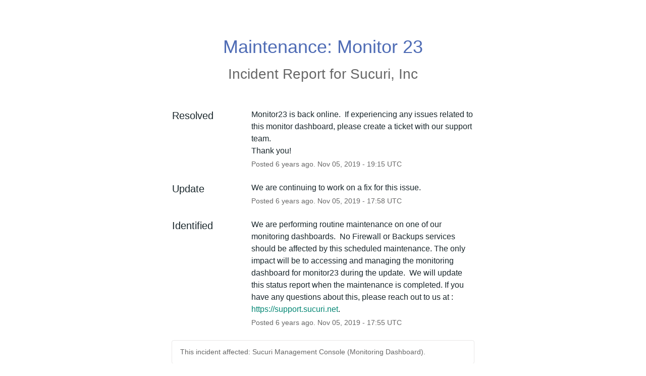

--- FILE ---
content_type: text/css
request_url: https://dka575ofm4ao0.cloudfront.net/page_display_customizations-custom_css_externals/10766/external20160316-18474-61pigt.css
body_size: -128
content:
h4 {
    display: none;
}